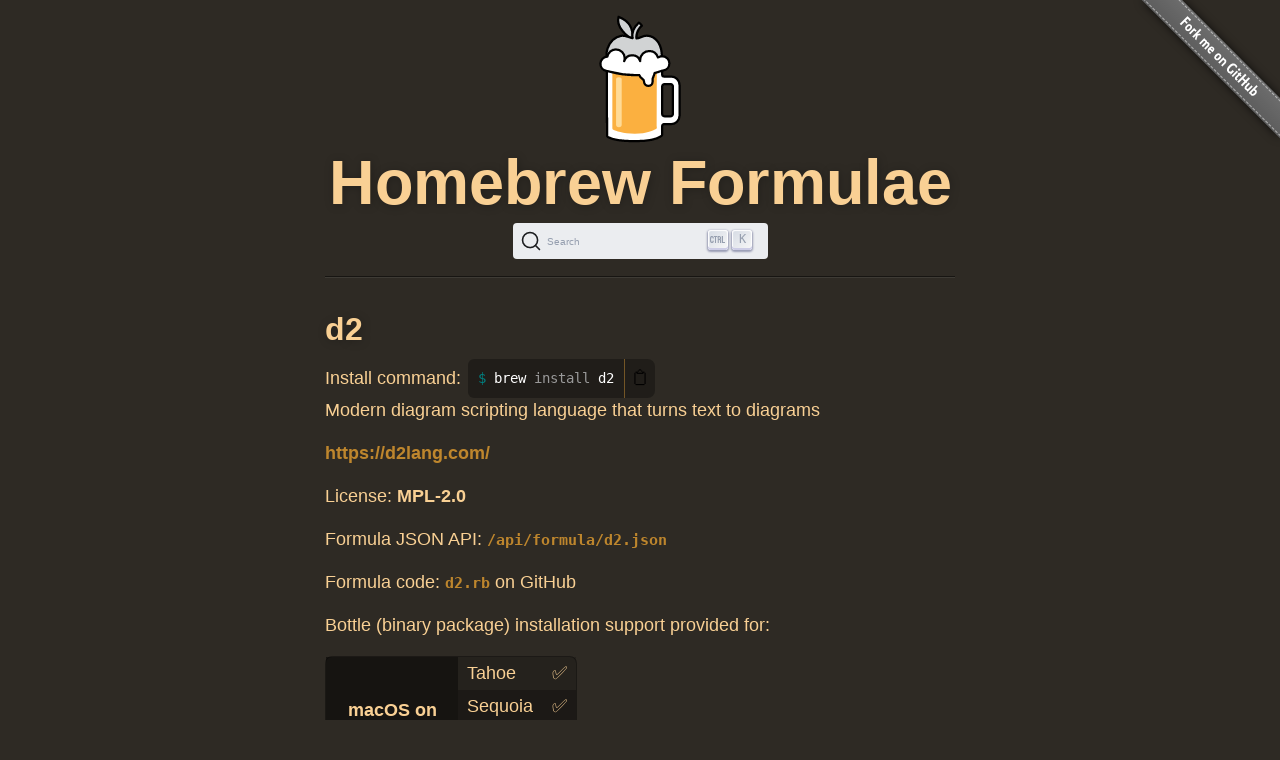

--- FILE ---
content_type: text/html; charset=utf-8
request_url: https://formulae.brew.sh/formula/d2
body_size: 2962
content:
<!DOCTYPE html>
<html lang="en">
  <head>
    <meta http-equiv="Content-Security-Policy"
          content="default-src 'none';
                    connect-src https://D9HG3G8GS4-dsn.algolia.net;
                    font-src data: https://fonts.gstatic.com;
                    img-src 'self' https://avatars2.githubusercontent.com https://avatars.githubusercontent.com;
                    object-src 'none';
                    
                    script-src 'self' 'unsafe-inline' https://cdnjs.cloudflare.com ;
                    style-src 'self' 'unsafe-inline' https://cdnjs.cloudflare.com;
                    
                    ">
    <meta http-equiv="Content-Type" content="text/html; charset=utf-8">
    <title>d2 — Homebrew Formulae</title>
    <!-- Begin Jekyll SEO tag v2.8.0 -->
<meta name="generator" content="Jekyll v4.4.1">
<meta property="og:title" content="d2">
<meta property="og:locale" content="en_US">
<meta name="description" content="Homebrew’s package index">
<meta property="og:description" content="Homebrew’s package index">
<meta property="og:site_name" content="Homebrew Formulae">
<meta property="og:image" content="/assets/img/homebrew-256x256.png">
<meta property="og:type" content="website">
<meta name="twitter:card" content="summary_large_image">
<meta property="twitter:image" content="/assets/img/homebrew-256x256.png">
<meta property="twitter:title" content="d2">
<meta name="twitter:site" content="@MacHomebrew">
<meta property="article:publisher" content="https://www.facebook.com/machomebrew/">
<script type="application/ld+json">
{"@context":"https://schema.org","@type":"WebPage","description":"Homebrew’s package index","headline":"d2","image":"/assets/img/homebrew-256x256.png","publisher":{"@type":"Organization","logo":{"@type":"ImageObject","url":"/assets/img/homebrew.svg"}},"url":"/formula/d2"}</script>
<!-- End Jekyll SEO tag -->

    <meta name="viewport" content="width=device-width">
    <link rel="icon" href="/assets/img/favicon.ico" sizes="48x48">
    <link rel="icon" href="/assets/img/homebrew.svg" sizes="any" type="image/svg+xml">
    <link rel="apple-touch-icon" href="/assets/img/apple-touch-icon.png">
    <link rel="stylesheet" href="/assets/css/style.css" type="text/css" media="screen">
    <link rel="preconnect" href="https://D9HG3G8GS4-dsn.algolia.net" crossorigin>
    <link rel="preload" href="https://cdnjs.cloudflare.com/ajax/libs/docsearch-css/3.9.0/style.min.css" integrity="sha512-sIgq4M6w/5zPkFzkEpaTuKtZnko/4fsTWj/4XcsVLfpj5q68YkybfOxxLidjo5yZ16dsidABSz4RaapCvzbntQ==" crossorigin="anonymous" referrerpolicy="no-referrer" as="style" media="screen" onload="this.onload=null;this.rel='stylesheet'">
    </head>
  <body>
    <div id="wrap">
      <header id="header">
        <img alt="Homebrew Formulae logo" src="/assets/img/homebrew.svg" width="128" height="128">
        <h1><a href="/">Homebrew Formulae</a></h1>
        <div id="search-container"></div>

        </header>

      <main> 
        <div id="default">
  <h2>
    d2</h2>
<div class="install">
    <span class="label">Install command: </span>
    <div class="copyable"><figure class="highlight"><pre><code class="language-bash" data-lang="bash">brew <span class="nb">install </span>d2</code></pre></figure></div>
</div>

<p class="desc">Modern diagram scripting language that turns text to diagrams</p>
<p class="homepage"><a rel="nofollow" href="https://d2lang.com/">https://d2lang.com/</a></p>
<p>License:
        <strong>MPL-2.0</strong>
</p>

<p>Formula JSON API: <a rel="alternate" type="application/json" href="/api/formula/d2.json"><code>/api/formula/d2.json</code></a></p>

<p>Formula code: <a rel="alternate" target="_blank" href="https://github.com/Homebrew/homebrew-core/blob/542992256d805c030ecfdc335e9231af491ce2e4/Formula/d/d2.rb"><code>d2.rb</code></a> on GitHub</p>

<p>Bottle (binary package) installation support provided for:</p>
<table><tr><th rowspan="4" scope="rowgroup">macOS on<br>Apple Silicon</th>
            <td style="text-transform:capitalize;">
                tahoe</td>
            <td>✅</td>
        </tr><tr>
            <td style="text-transform:capitalize;">
                sequoia</td>
            <td>✅</td>
        </tr><tr>
            <td style="text-transform:capitalize;">
                sonoma</td>
            <td>✅</td>
        </tr><tr>
            <td style="text-transform:capitalize;">
                ventura</td>
            <td>✅</td>
        </tr>
    <tr><th colspan="3"></th></tr><tr><th rowspan="2" scope="rowgroup">macOS on<br>Intel</th>
            <td style="text-transform:capitalize;">
                sonoma</td>
            <td>✅</td>
        </tr><tr>
            <td style="text-transform:capitalize;">
                ventura</td>
            <td>✅</td>
        </tr>
    <tr><th colspan="3"></th></tr>
        <tr><th rowspan="2" scope="rowgroup">Linux</th>
            <td>
                ARM64</td>
            <td>✅</td>
        </tr>
        <tr>
            <td>
                x86_64</td>
            <td>✅</td>
        </tr></table>

<p>Current versions:</p>
<table>
    <tr>
        <td><strong>stable</strong></td>
        <td>✅</td>
        <td>0.7.1</td>
    </tr>
    <tr>
        <td><strong>head</strong></td>
        <td>⚡️</td>
        <td>HEAD</td>
    </tr>
</table>
<p>Depends on when building from source:</p>
<table><tr>
        <td><a href="/formula/go">go</a></td>
        <td>1.25.6</td>
        <td>Open source programming language to build simple/reliable/efficient software</td>
</tr></table><p>Analytics:</p>
<table><tr>
        <th colspan="2">Installs (30 days)</th>
    </tr><tr>
        <td><code>d2</code></td>
        <td class="number-data">412</td>
    </tr><tr>
        <th colspan="2">Installs on Request (30 days)</th>
    </tr><tr>
        <td><code>d2</code></td>
        <td class="number-data">411</td>
    </tr><tr>
        <th colspan="2">Build Errors (30 days)</th>
    </tr><tr>
        <td><code>d2</code></td>
        <td class="number-data">0</td>
    </tr><tr>
        <th colspan="2">Installs (90 days)</th>
    </tr><tr>
        <td><code>d2</code></td>
        <td class="number-data">1,272</td>
    </tr><tr>
        <td><code>d2 --HEAD</code></td>
        <td class="number-data">4</td>
    </tr><tr>
        <th colspan="2">Installs on Request (90 days)</th>
    </tr><tr>
        <td><code>d2</code></td>
        <td class="number-data">1,266</td>
    </tr><tr>
        <td><code>d2 --HEAD</code></td>
        <td class="number-data">4</td>
    </tr><tr>
        <th colspan="2">Installs (365 days)</th>
    </tr><tr>
        <td><code>d2</code></td>
        <td class="number-data">41,888</td>
    </tr><tr>
        <td><code>d2 --HEAD</code></td>
        <td class="number-data">51</td>
    </tr><tr>
        <th colspan="2">Installs on Request (365 days)</th>
    </tr><tr>
        <td><code>d2</code></td>
        <td class="number-data">41,866</td>
    </tr><tr>
        <td><code>d2 --HEAD</code></td>
        <td class="number-data">51</td>
    </tr>
</table>

</div>

        </main>
    </div>

    <aside>
      <a href="https://github.com/Homebrew/formulae.brew.sh">
        <img id="forkme" src="/assets/img/forkme_right_gray_6d6d6d.svg" alt="Fork me on GitHub">
      </a>
    </aside>
    <script>
      function loadLanguage(lang) {
        if (lang === null) {
          return;
        } else if (lang === 'en') {
          window.location.assign('/');
        } else {
          window.location.assign('/' + lang);
        }
      }

      function loadAnchors() {
        anchors.options = {
          placement: 'left',
          visible: 'hover',
        };
        anchors.add('#page > h2, #page > h3, #page > h4, #page > h5, #page > h6');
      };

      function loadSearch(lang, site) {
        docsearch(Object.assign(
          { searchParameters: { facetFilters: ['site: ' + site] } },
          { initialQuery: new URLSearchParams(window.location.search).get('search') },
          { placeholder: "Search Homebrew Formulae" },
          {"apiKey":"e3369d62b2366b374c54b2c5a2835a00","indexName":"brew_all","appId":"D9HG3G8GS4","container":"#search-container"}
        ));
      };

      

      let escapeHTML = (identity) => identity;

      if (window.trustedTypes && window.trustedTypes.createPolicy) {
        let policy = trustedTypes.createPolicy(
          "forceInner",
          {
            createHTML: (to_escape) => to_escape
          }
        );
        escapeHTML = (html) => policy.createHTML(html);
      };

      async function setupCopyables() {
        if (navigator.clipboard) {
          for (const element of document.getElementsByClassName('copyable')) {
            let text = element.innerText.trim();
            if (text.startsWith('$')) {
              text = text.substr(1).trimLeft();
            }


            const button = document.createElement('button');
            button.innerHTML = escapeHTML('📋');
            button.setAttribute('aria-label', 'Copy to clipboard');
            button.onclick = () => {
              navigator.clipboard.writeText(text);
              button.innerHTML = escapeHTML('✅');
              setTimeout(() => button.innerHTML=escapeHTML('📋'), 1000);
            }
            element.appendChild(button);
          }
        }
      }

      window.addEventListener("DOMContentLoaded", function() {
        setupCopyables();
      });
    </script>
    <script src="https://cdnjs.cloudflare.com/ajax/libs/anchor-js/5.0.0/anchor.min.js" 
            integrity="sha512-byAcNWVEzFfu+tZItctr+WIMUJvpzT2kokkqcBq+VsrM3OrC5Aj9E2gh+hHpU0XNA3wDmX4sDbV5/nkhvTrj4w==" 
            crossorigin="anonymous" 
            referrerpolicy="no-referrer"
            onload="loadAnchors()"
            async></script>
    <script src="https://cdnjs.cloudflare.com/ajax/libs/docsearch-js/3.9.0/umd/index.min.js" 
            integrity="sha512-GQvKUarIhGPpbful5R03aNwrhDKd/b+KdasOD9Uq0SFTZHJV14rly+Uss2pKazgeZz+G3JQ0wk1ximS6crma/w==" 
            crossorigin="anonymous" 
            referrerpolicy="no-referrer"
            onload="loadSearch('', 'formulae')"
            async></script>
  </body>
</html>
